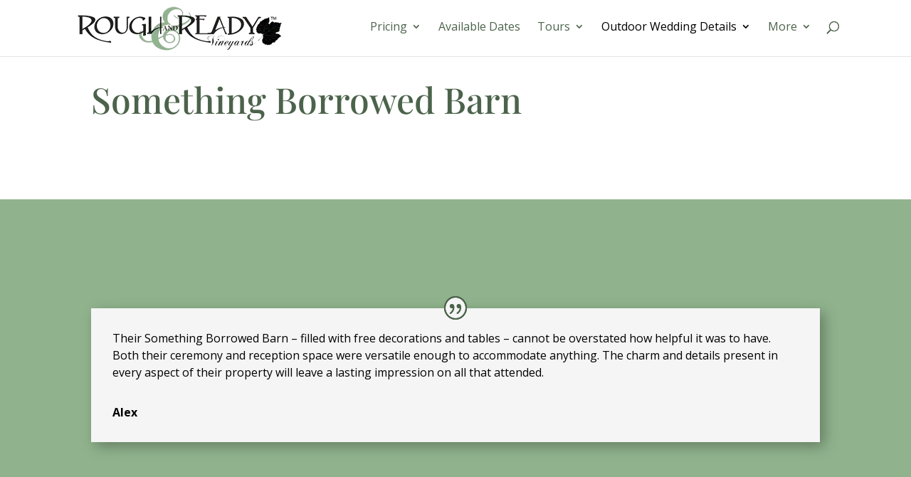

--- FILE ---
content_type: text/html; charset=utf-8
request_url: https://www.google.com/recaptcha/api2/anchor?ar=1&k=6LdXXNAUAAAAAM_w3glzpoNhMIsPziRnGLMRdjAo&co=aHR0cHM6Ly9yb3VnaGFuZHJlYWR5dmluZXlhcmRzLmNvbTo0NDM.&hl=en&v=PoyoqOPhxBO7pBk68S4YbpHZ&size=invisible&anchor-ms=20000&execute-ms=30000&cb=t3sd8t2rmcl
body_size: 48608
content:
<!DOCTYPE HTML><html dir="ltr" lang="en"><head><meta http-equiv="Content-Type" content="text/html; charset=UTF-8">
<meta http-equiv="X-UA-Compatible" content="IE=edge">
<title>reCAPTCHA</title>
<style type="text/css">
/* cyrillic-ext */
@font-face {
  font-family: 'Roboto';
  font-style: normal;
  font-weight: 400;
  font-stretch: 100%;
  src: url(//fonts.gstatic.com/s/roboto/v48/KFO7CnqEu92Fr1ME7kSn66aGLdTylUAMa3GUBHMdazTgWw.woff2) format('woff2');
  unicode-range: U+0460-052F, U+1C80-1C8A, U+20B4, U+2DE0-2DFF, U+A640-A69F, U+FE2E-FE2F;
}
/* cyrillic */
@font-face {
  font-family: 'Roboto';
  font-style: normal;
  font-weight: 400;
  font-stretch: 100%;
  src: url(//fonts.gstatic.com/s/roboto/v48/KFO7CnqEu92Fr1ME7kSn66aGLdTylUAMa3iUBHMdazTgWw.woff2) format('woff2');
  unicode-range: U+0301, U+0400-045F, U+0490-0491, U+04B0-04B1, U+2116;
}
/* greek-ext */
@font-face {
  font-family: 'Roboto';
  font-style: normal;
  font-weight: 400;
  font-stretch: 100%;
  src: url(//fonts.gstatic.com/s/roboto/v48/KFO7CnqEu92Fr1ME7kSn66aGLdTylUAMa3CUBHMdazTgWw.woff2) format('woff2');
  unicode-range: U+1F00-1FFF;
}
/* greek */
@font-face {
  font-family: 'Roboto';
  font-style: normal;
  font-weight: 400;
  font-stretch: 100%;
  src: url(//fonts.gstatic.com/s/roboto/v48/KFO7CnqEu92Fr1ME7kSn66aGLdTylUAMa3-UBHMdazTgWw.woff2) format('woff2');
  unicode-range: U+0370-0377, U+037A-037F, U+0384-038A, U+038C, U+038E-03A1, U+03A3-03FF;
}
/* math */
@font-face {
  font-family: 'Roboto';
  font-style: normal;
  font-weight: 400;
  font-stretch: 100%;
  src: url(//fonts.gstatic.com/s/roboto/v48/KFO7CnqEu92Fr1ME7kSn66aGLdTylUAMawCUBHMdazTgWw.woff2) format('woff2');
  unicode-range: U+0302-0303, U+0305, U+0307-0308, U+0310, U+0312, U+0315, U+031A, U+0326-0327, U+032C, U+032F-0330, U+0332-0333, U+0338, U+033A, U+0346, U+034D, U+0391-03A1, U+03A3-03A9, U+03B1-03C9, U+03D1, U+03D5-03D6, U+03F0-03F1, U+03F4-03F5, U+2016-2017, U+2034-2038, U+203C, U+2040, U+2043, U+2047, U+2050, U+2057, U+205F, U+2070-2071, U+2074-208E, U+2090-209C, U+20D0-20DC, U+20E1, U+20E5-20EF, U+2100-2112, U+2114-2115, U+2117-2121, U+2123-214F, U+2190, U+2192, U+2194-21AE, U+21B0-21E5, U+21F1-21F2, U+21F4-2211, U+2213-2214, U+2216-22FF, U+2308-230B, U+2310, U+2319, U+231C-2321, U+2336-237A, U+237C, U+2395, U+239B-23B7, U+23D0, U+23DC-23E1, U+2474-2475, U+25AF, U+25B3, U+25B7, U+25BD, U+25C1, U+25CA, U+25CC, U+25FB, U+266D-266F, U+27C0-27FF, U+2900-2AFF, U+2B0E-2B11, U+2B30-2B4C, U+2BFE, U+3030, U+FF5B, U+FF5D, U+1D400-1D7FF, U+1EE00-1EEFF;
}
/* symbols */
@font-face {
  font-family: 'Roboto';
  font-style: normal;
  font-weight: 400;
  font-stretch: 100%;
  src: url(//fonts.gstatic.com/s/roboto/v48/KFO7CnqEu92Fr1ME7kSn66aGLdTylUAMaxKUBHMdazTgWw.woff2) format('woff2');
  unicode-range: U+0001-000C, U+000E-001F, U+007F-009F, U+20DD-20E0, U+20E2-20E4, U+2150-218F, U+2190, U+2192, U+2194-2199, U+21AF, U+21E6-21F0, U+21F3, U+2218-2219, U+2299, U+22C4-22C6, U+2300-243F, U+2440-244A, U+2460-24FF, U+25A0-27BF, U+2800-28FF, U+2921-2922, U+2981, U+29BF, U+29EB, U+2B00-2BFF, U+4DC0-4DFF, U+FFF9-FFFB, U+10140-1018E, U+10190-1019C, U+101A0, U+101D0-101FD, U+102E0-102FB, U+10E60-10E7E, U+1D2C0-1D2D3, U+1D2E0-1D37F, U+1F000-1F0FF, U+1F100-1F1AD, U+1F1E6-1F1FF, U+1F30D-1F30F, U+1F315, U+1F31C, U+1F31E, U+1F320-1F32C, U+1F336, U+1F378, U+1F37D, U+1F382, U+1F393-1F39F, U+1F3A7-1F3A8, U+1F3AC-1F3AF, U+1F3C2, U+1F3C4-1F3C6, U+1F3CA-1F3CE, U+1F3D4-1F3E0, U+1F3ED, U+1F3F1-1F3F3, U+1F3F5-1F3F7, U+1F408, U+1F415, U+1F41F, U+1F426, U+1F43F, U+1F441-1F442, U+1F444, U+1F446-1F449, U+1F44C-1F44E, U+1F453, U+1F46A, U+1F47D, U+1F4A3, U+1F4B0, U+1F4B3, U+1F4B9, U+1F4BB, U+1F4BF, U+1F4C8-1F4CB, U+1F4D6, U+1F4DA, U+1F4DF, U+1F4E3-1F4E6, U+1F4EA-1F4ED, U+1F4F7, U+1F4F9-1F4FB, U+1F4FD-1F4FE, U+1F503, U+1F507-1F50B, U+1F50D, U+1F512-1F513, U+1F53E-1F54A, U+1F54F-1F5FA, U+1F610, U+1F650-1F67F, U+1F687, U+1F68D, U+1F691, U+1F694, U+1F698, U+1F6AD, U+1F6B2, U+1F6B9-1F6BA, U+1F6BC, U+1F6C6-1F6CF, U+1F6D3-1F6D7, U+1F6E0-1F6EA, U+1F6F0-1F6F3, U+1F6F7-1F6FC, U+1F700-1F7FF, U+1F800-1F80B, U+1F810-1F847, U+1F850-1F859, U+1F860-1F887, U+1F890-1F8AD, U+1F8B0-1F8BB, U+1F8C0-1F8C1, U+1F900-1F90B, U+1F93B, U+1F946, U+1F984, U+1F996, U+1F9E9, U+1FA00-1FA6F, U+1FA70-1FA7C, U+1FA80-1FA89, U+1FA8F-1FAC6, U+1FACE-1FADC, U+1FADF-1FAE9, U+1FAF0-1FAF8, U+1FB00-1FBFF;
}
/* vietnamese */
@font-face {
  font-family: 'Roboto';
  font-style: normal;
  font-weight: 400;
  font-stretch: 100%;
  src: url(//fonts.gstatic.com/s/roboto/v48/KFO7CnqEu92Fr1ME7kSn66aGLdTylUAMa3OUBHMdazTgWw.woff2) format('woff2');
  unicode-range: U+0102-0103, U+0110-0111, U+0128-0129, U+0168-0169, U+01A0-01A1, U+01AF-01B0, U+0300-0301, U+0303-0304, U+0308-0309, U+0323, U+0329, U+1EA0-1EF9, U+20AB;
}
/* latin-ext */
@font-face {
  font-family: 'Roboto';
  font-style: normal;
  font-weight: 400;
  font-stretch: 100%;
  src: url(//fonts.gstatic.com/s/roboto/v48/KFO7CnqEu92Fr1ME7kSn66aGLdTylUAMa3KUBHMdazTgWw.woff2) format('woff2');
  unicode-range: U+0100-02BA, U+02BD-02C5, U+02C7-02CC, U+02CE-02D7, U+02DD-02FF, U+0304, U+0308, U+0329, U+1D00-1DBF, U+1E00-1E9F, U+1EF2-1EFF, U+2020, U+20A0-20AB, U+20AD-20C0, U+2113, U+2C60-2C7F, U+A720-A7FF;
}
/* latin */
@font-face {
  font-family: 'Roboto';
  font-style: normal;
  font-weight: 400;
  font-stretch: 100%;
  src: url(//fonts.gstatic.com/s/roboto/v48/KFO7CnqEu92Fr1ME7kSn66aGLdTylUAMa3yUBHMdazQ.woff2) format('woff2');
  unicode-range: U+0000-00FF, U+0131, U+0152-0153, U+02BB-02BC, U+02C6, U+02DA, U+02DC, U+0304, U+0308, U+0329, U+2000-206F, U+20AC, U+2122, U+2191, U+2193, U+2212, U+2215, U+FEFF, U+FFFD;
}
/* cyrillic-ext */
@font-face {
  font-family: 'Roboto';
  font-style: normal;
  font-weight: 500;
  font-stretch: 100%;
  src: url(//fonts.gstatic.com/s/roboto/v48/KFO7CnqEu92Fr1ME7kSn66aGLdTylUAMa3GUBHMdazTgWw.woff2) format('woff2');
  unicode-range: U+0460-052F, U+1C80-1C8A, U+20B4, U+2DE0-2DFF, U+A640-A69F, U+FE2E-FE2F;
}
/* cyrillic */
@font-face {
  font-family: 'Roboto';
  font-style: normal;
  font-weight: 500;
  font-stretch: 100%;
  src: url(//fonts.gstatic.com/s/roboto/v48/KFO7CnqEu92Fr1ME7kSn66aGLdTylUAMa3iUBHMdazTgWw.woff2) format('woff2');
  unicode-range: U+0301, U+0400-045F, U+0490-0491, U+04B0-04B1, U+2116;
}
/* greek-ext */
@font-face {
  font-family: 'Roboto';
  font-style: normal;
  font-weight: 500;
  font-stretch: 100%;
  src: url(//fonts.gstatic.com/s/roboto/v48/KFO7CnqEu92Fr1ME7kSn66aGLdTylUAMa3CUBHMdazTgWw.woff2) format('woff2');
  unicode-range: U+1F00-1FFF;
}
/* greek */
@font-face {
  font-family: 'Roboto';
  font-style: normal;
  font-weight: 500;
  font-stretch: 100%;
  src: url(//fonts.gstatic.com/s/roboto/v48/KFO7CnqEu92Fr1ME7kSn66aGLdTylUAMa3-UBHMdazTgWw.woff2) format('woff2');
  unicode-range: U+0370-0377, U+037A-037F, U+0384-038A, U+038C, U+038E-03A1, U+03A3-03FF;
}
/* math */
@font-face {
  font-family: 'Roboto';
  font-style: normal;
  font-weight: 500;
  font-stretch: 100%;
  src: url(//fonts.gstatic.com/s/roboto/v48/KFO7CnqEu92Fr1ME7kSn66aGLdTylUAMawCUBHMdazTgWw.woff2) format('woff2');
  unicode-range: U+0302-0303, U+0305, U+0307-0308, U+0310, U+0312, U+0315, U+031A, U+0326-0327, U+032C, U+032F-0330, U+0332-0333, U+0338, U+033A, U+0346, U+034D, U+0391-03A1, U+03A3-03A9, U+03B1-03C9, U+03D1, U+03D5-03D6, U+03F0-03F1, U+03F4-03F5, U+2016-2017, U+2034-2038, U+203C, U+2040, U+2043, U+2047, U+2050, U+2057, U+205F, U+2070-2071, U+2074-208E, U+2090-209C, U+20D0-20DC, U+20E1, U+20E5-20EF, U+2100-2112, U+2114-2115, U+2117-2121, U+2123-214F, U+2190, U+2192, U+2194-21AE, U+21B0-21E5, U+21F1-21F2, U+21F4-2211, U+2213-2214, U+2216-22FF, U+2308-230B, U+2310, U+2319, U+231C-2321, U+2336-237A, U+237C, U+2395, U+239B-23B7, U+23D0, U+23DC-23E1, U+2474-2475, U+25AF, U+25B3, U+25B7, U+25BD, U+25C1, U+25CA, U+25CC, U+25FB, U+266D-266F, U+27C0-27FF, U+2900-2AFF, U+2B0E-2B11, U+2B30-2B4C, U+2BFE, U+3030, U+FF5B, U+FF5D, U+1D400-1D7FF, U+1EE00-1EEFF;
}
/* symbols */
@font-face {
  font-family: 'Roboto';
  font-style: normal;
  font-weight: 500;
  font-stretch: 100%;
  src: url(//fonts.gstatic.com/s/roboto/v48/KFO7CnqEu92Fr1ME7kSn66aGLdTylUAMaxKUBHMdazTgWw.woff2) format('woff2');
  unicode-range: U+0001-000C, U+000E-001F, U+007F-009F, U+20DD-20E0, U+20E2-20E4, U+2150-218F, U+2190, U+2192, U+2194-2199, U+21AF, U+21E6-21F0, U+21F3, U+2218-2219, U+2299, U+22C4-22C6, U+2300-243F, U+2440-244A, U+2460-24FF, U+25A0-27BF, U+2800-28FF, U+2921-2922, U+2981, U+29BF, U+29EB, U+2B00-2BFF, U+4DC0-4DFF, U+FFF9-FFFB, U+10140-1018E, U+10190-1019C, U+101A0, U+101D0-101FD, U+102E0-102FB, U+10E60-10E7E, U+1D2C0-1D2D3, U+1D2E0-1D37F, U+1F000-1F0FF, U+1F100-1F1AD, U+1F1E6-1F1FF, U+1F30D-1F30F, U+1F315, U+1F31C, U+1F31E, U+1F320-1F32C, U+1F336, U+1F378, U+1F37D, U+1F382, U+1F393-1F39F, U+1F3A7-1F3A8, U+1F3AC-1F3AF, U+1F3C2, U+1F3C4-1F3C6, U+1F3CA-1F3CE, U+1F3D4-1F3E0, U+1F3ED, U+1F3F1-1F3F3, U+1F3F5-1F3F7, U+1F408, U+1F415, U+1F41F, U+1F426, U+1F43F, U+1F441-1F442, U+1F444, U+1F446-1F449, U+1F44C-1F44E, U+1F453, U+1F46A, U+1F47D, U+1F4A3, U+1F4B0, U+1F4B3, U+1F4B9, U+1F4BB, U+1F4BF, U+1F4C8-1F4CB, U+1F4D6, U+1F4DA, U+1F4DF, U+1F4E3-1F4E6, U+1F4EA-1F4ED, U+1F4F7, U+1F4F9-1F4FB, U+1F4FD-1F4FE, U+1F503, U+1F507-1F50B, U+1F50D, U+1F512-1F513, U+1F53E-1F54A, U+1F54F-1F5FA, U+1F610, U+1F650-1F67F, U+1F687, U+1F68D, U+1F691, U+1F694, U+1F698, U+1F6AD, U+1F6B2, U+1F6B9-1F6BA, U+1F6BC, U+1F6C6-1F6CF, U+1F6D3-1F6D7, U+1F6E0-1F6EA, U+1F6F0-1F6F3, U+1F6F7-1F6FC, U+1F700-1F7FF, U+1F800-1F80B, U+1F810-1F847, U+1F850-1F859, U+1F860-1F887, U+1F890-1F8AD, U+1F8B0-1F8BB, U+1F8C0-1F8C1, U+1F900-1F90B, U+1F93B, U+1F946, U+1F984, U+1F996, U+1F9E9, U+1FA00-1FA6F, U+1FA70-1FA7C, U+1FA80-1FA89, U+1FA8F-1FAC6, U+1FACE-1FADC, U+1FADF-1FAE9, U+1FAF0-1FAF8, U+1FB00-1FBFF;
}
/* vietnamese */
@font-face {
  font-family: 'Roboto';
  font-style: normal;
  font-weight: 500;
  font-stretch: 100%;
  src: url(//fonts.gstatic.com/s/roboto/v48/KFO7CnqEu92Fr1ME7kSn66aGLdTylUAMa3OUBHMdazTgWw.woff2) format('woff2');
  unicode-range: U+0102-0103, U+0110-0111, U+0128-0129, U+0168-0169, U+01A0-01A1, U+01AF-01B0, U+0300-0301, U+0303-0304, U+0308-0309, U+0323, U+0329, U+1EA0-1EF9, U+20AB;
}
/* latin-ext */
@font-face {
  font-family: 'Roboto';
  font-style: normal;
  font-weight: 500;
  font-stretch: 100%;
  src: url(//fonts.gstatic.com/s/roboto/v48/KFO7CnqEu92Fr1ME7kSn66aGLdTylUAMa3KUBHMdazTgWw.woff2) format('woff2');
  unicode-range: U+0100-02BA, U+02BD-02C5, U+02C7-02CC, U+02CE-02D7, U+02DD-02FF, U+0304, U+0308, U+0329, U+1D00-1DBF, U+1E00-1E9F, U+1EF2-1EFF, U+2020, U+20A0-20AB, U+20AD-20C0, U+2113, U+2C60-2C7F, U+A720-A7FF;
}
/* latin */
@font-face {
  font-family: 'Roboto';
  font-style: normal;
  font-weight: 500;
  font-stretch: 100%;
  src: url(//fonts.gstatic.com/s/roboto/v48/KFO7CnqEu92Fr1ME7kSn66aGLdTylUAMa3yUBHMdazQ.woff2) format('woff2');
  unicode-range: U+0000-00FF, U+0131, U+0152-0153, U+02BB-02BC, U+02C6, U+02DA, U+02DC, U+0304, U+0308, U+0329, U+2000-206F, U+20AC, U+2122, U+2191, U+2193, U+2212, U+2215, U+FEFF, U+FFFD;
}
/* cyrillic-ext */
@font-face {
  font-family: 'Roboto';
  font-style: normal;
  font-weight: 900;
  font-stretch: 100%;
  src: url(//fonts.gstatic.com/s/roboto/v48/KFO7CnqEu92Fr1ME7kSn66aGLdTylUAMa3GUBHMdazTgWw.woff2) format('woff2');
  unicode-range: U+0460-052F, U+1C80-1C8A, U+20B4, U+2DE0-2DFF, U+A640-A69F, U+FE2E-FE2F;
}
/* cyrillic */
@font-face {
  font-family: 'Roboto';
  font-style: normal;
  font-weight: 900;
  font-stretch: 100%;
  src: url(//fonts.gstatic.com/s/roboto/v48/KFO7CnqEu92Fr1ME7kSn66aGLdTylUAMa3iUBHMdazTgWw.woff2) format('woff2');
  unicode-range: U+0301, U+0400-045F, U+0490-0491, U+04B0-04B1, U+2116;
}
/* greek-ext */
@font-face {
  font-family: 'Roboto';
  font-style: normal;
  font-weight: 900;
  font-stretch: 100%;
  src: url(//fonts.gstatic.com/s/roboto/v48/KFO7CnqEu92Fr1ME7kSn66aGLdTylUAMa3CUBHMdazTgWw.woff2) format('woff2');
  unicode-range: U+1F00-1FFF;
}
/* greek */
@font-face {
  font-family: 'Roboto';
  font-style: normal;
  font-weight: 900;
  font-stretch: 100%;
  src: url(//fonts.gstatic.com/s/roboto/v48/KFO7CnqEu92Fr1ME7kSn66aGLdTylUAMa3-UBHMdazTgWw.woff2) format('woff2');
  unicode-range: U+0370-0377, U+037A-037F, U+0384-038A, U+038C, U+038E-03A1, U+03A3-03FF;
}
/* math */
@font-face {
  font-family: 'Roboto';
  font-style: normal;
  font-weight: 900;
  font-stretch: 100%;
  src: url(//fonts.gstatic.com/s/roboto/v48/KFO7CnqEu92Fr1ME7kSn66aGLdTylUAMawCUBHMdazTgWw.woff2) format('woff2');
  unicode-range: U+0302-0303, U+0305, U+0307-0308, U+0310, U+0312, U+0315, U+031A, U+0326-0327, U+032C, U+032F-0330, U+0332-0333, U+0338, U+033A, U+0346, U+034D, U+0391-03A1, U+03A3-03A9, U+03B1-03C9, U+03D1, U+03D5-03D6, U+03F0-03F1, U+03F4-03F5, U+2016-2017, U+2034-2038, U+203C, U+2040, U+2043, U+2047, U+2050, U+2057, U+205F, U+2070-2071, U+2074-208E, U+2090-209C, U+20D0-20DC, U+20E1, U+20E5-20EF, U+2100-2112, U+2114-2115, U+2117-2121, U+2123-214F, U+2190, U+2192, U+2194-21AE, U+21B0-21E5, U+21F1-21F2, U+21F4-2211, U+2213-2214, U+2216-22FF, U+2308-230B, U+2310, U+2319, U+231C-2321, U+2336-237A, U+237C, U+2395, U+239B-23B7, U+23D0, U+23DC-23E1, U+2474-2475, U+25AF, U+25B3, U+25B7, U+25BD, U+25C1, U+25CA, U+25CC, U+25FB, U+266D-266F, U+27C0-27FF, U+2900-2AFF, U+2B0E-2B11, U+2B30-2B4C, U+2BFE, U+3030, U+FF5B, U+FF5D, U+1D400-1D7FF, U+1EE00-1EEFF;
}
/* symbols */
@font-face {
  font-family: 'Roboto';
  font-style: normal;
  font-weight: 900;
  font-stretch: 100%;
  src: url(//fonts.gstatic.com/s/roboto/v48/KFO7CnqEu92Fr1ME7kSn66aGLdTylUAMaxKUBHMdazTgWw.woff2) format('woff2');
  unicode-range: U+0001-000C, U+000E-001F, U+007F-009F, U+20DD-20E0, U+20E2-20E4, U+2150-218F, U+2190, U+2192, U+2194-2199, U+21AF, U+21E6-21F0, U+21F3, U+2218-2219, U+2299, U+22C4-22C6, U+2300-243F, U+2440-244A, U+2460-24FF, U+25A0-27BF, U+2800-28FF, U+2921-2922, U+2981, U+29BF, U+29EB, U+2B00-2BFF, U+4DC0-4DFF, U+FFF9-FFFB, U+10140-1018E, U+10190-1019C, U+101A0, U+101D0-101FD, U+102E0-102FB, U+10E60-10E7E, U+1D2C0-1D2D3, U+1D2E0-1D37F, U+1F000-1F0FF, U+1F100-1F1AD, U+1F1E6-1F1FF, U+1F30D-1F30F, U+1F315, U+1F31C, U+1F31E, U+1F320-1F32C, U+1F336, U+1F378, U+1F37D, U+1F382, U+1F393-1F39F, U+1F3A7-1F3A8, U+1F3AC-1F3AF, U+1F3C2, U+1F3C4-1F3C6, U+1F3CA-1F3CE, U+1F3D4-1F3E0, U+1F3ED, U+1F3F1-1F3F3, U+1F3F5-1F3F7, U+1F408, U+1F415, U+1F41F, U+1F426, U+1F43F, U+1F441-1F442, U+1F444, U+1F446-1F449, U+1F44C-1F44E, U+1F453, U+1F46A, U+1F47D, U+1F4A3, U+1F4B0, U+1F4B3, U+1F4B9, U+1F4BB, U+1F4BF, U+1F4C8-1F4CB, U+1F4D6, U+1F4DA, U+1F4DF, U+1F4E3-1F4E6, U+1F4EA-1F4ED, U+1F4F7, U+1F4F9-1F4FB, U+1F4FD-1F4FE, U+1F503, U+1F507-1F50B, U+1F50D, U+1F512-1F513, U+1F53E-1F54A, U+1F54F-1F5FA, U+1F610, U+1F650-1F67F, U+1F687, U+1F68D, U+1F691, U+1F694, U+1F698, U+1F6AD, U+1F6B2, U+1F6B9-1F6BA, U+1F6BC, U+1F6C6-1F6CF, U+1F6D3-1F6D7, U+1F6E0-1F6EA, U+1F6F0-1F6F3, U+1F6F7-1F6FC, U+1F700-1F7FF, U+1F800-1F80B, U+1F810-1F847, U+1F850-1F859, U+1F860-1F887, U+1F890-1F8AD, U+1F8B0-1F8BB, U+1F8C0-1F8C1, U+1F900-1F90B, U+1F93B, U+1F946, U+1F984, U+1F996, U+1F9E9, U+1FA00-1FA6F, U+1FA70-1FA7C, U+1FA80-1FA89, U+1FA8F-1FAC6, U+1FACE-1FADC, U+1FADF-1FAE9, U+1FAF0-1FAF8, U+1FB00-1FBFF;
}
/* vietnamese */
@font-face {
  font-family: 'Roboto';
  font-style: normal;
  font-weight: 900;
  font-stretch: 100%;
  src: url(//fonts.gstatic.com/s/roboto/v48/KFO7CnqEu92Fr1ME7kSn66aGLdTylUAMa3OUBHMdazTgWw.woff2) format('woff2');
  unicode-range: U+0102-0103, U+0110-0111, U+0128-0129, U+0168-0169, U+01A0-01A1, U+01AF-01B0, U+0300-0301, U+0303-0304, U+0308-0309, U+0323, U+0329, U+1EA0-1EF9, U+20AB;
}
/* latin-ext */
@font-face {
  font-family: 'Roboto';
  font-style: normal;
  font-weight: 900;
  font-stretch: 100%;
  src: url(//fonts.gstatic.com/s/roboto/v48/KFO7CnqEu92Fr1ME7kSn66aGLdTylUAMa3KUBHMdazTgWw.woff2) format('woff2');
  unicode-range: U+0100-02BA, U+02BD-02C5, U+02C7-02CC, U+02CE-02D7, U+02DD-02FF, U+0304, U+0308, U+0329, U+1D00-1DBF, U+1E00-1E9F, U+1EF2-1EFF, U+2020, U+20A0-20AB, U+20AD-20C0, U+2113, U+2C60-2C7F, U+A720-A7FF;
}
/* latin */
@font-face {
  font-family: 'Roboto';
  font-style: normal;
  font-weight: 900;
  font-stretch: 100%;
  src: url(//fonts.gstatic.com/s/roboto/v48/KFO7CnqEu92Fr1ME7kSn66aGLdTylUAMa3yUBHMdazQ.woff2) format('woff2');
  unicode-range: U+0000-00FF, U+0131, U+0152-0153, U+02BB-02BC, U+02C6, U+02DA, U+02DC, U+0304, U+0308, U+0329, U+2000-206F, U+20AC, U+2122, U+2191, U+2193, U+2212, U+2215, U+FEFF, U+FFFD;
}

</style>
<link rel="stylesheet" type="text/css" href="https://www.gstatic.com/recaptcha/releases/PoyoqOPhxBO7pBk68S4YbpHZ/styles__ltr.css">
<script nonce="iRE_5TBjDk92uratD5s5sg" type="text/javascript">window['__recaptcha_api'] = 'https://www.google.com/recaptcha/api2/';</script>
<script type="text/javascript" src="https://www.gstatic.com/recaptcha/releases/PoyoqOPhxBO7pBk68S4YbpHZ/recaptcha__en.js" nonce="iRE_5TBjDk92uratD5s5sg">
      
    </script></head>
<body><div id="rc-anchor-alert" class="rc-anchor-alert"></div>
<input type="hidden" id="recaptcha-token" value="[base64]">
<script type="text/javascript" nonce="iRE_5TBjDk92uratD5s5sg">
      recaptcha.anchor.Main.init("[\x22ainput\x22,[\x22bgdata\x22,\x22\x22,\[base64]/[base64]/[base64]/ZyhXLGgpOnEoW04sMjEsbF0sVywwKSxoKSxmYWxzZSxmYWxzZSl9Y2F0Y2goayl7RygzNTgsVyk/[base64]/[base64]/[base64]/[base64]/[base64]/[base64]/[base64]/bmV3IEJbT10oRFswXSk6dz09Mj9uZXcgQltPXShEWzBdLERbMV0pOnc9PTM/bmV3IEJbT10oRFswXSxEWzFdLERbMl0pOnc9PTQ/[base64]/[base64]/[base64]/[base64]/[base64]\\u003d\x22,\[base64]\\u003d\x22,\[base64]/wpEQw4TDvMK5VcOqX3DCi8KieEo9PUDCvjhnSjfCtMKCRMOnwrwDw7Jfw4x9w6jCq8KNwq5Gw5vCuMKqw6x2w7HDvsOvwoU9NMOtEcO9d8OCBGZ4ABrClsOjE8Kqw5fDrsKOw6vCsG8Uwp3Cq2gyJkHCuU3Dik7CtMOUcA7ChsKuLRERw5/[base64]/w5MnwprCqsKJC2gZwrZSUBtrwr9mBMOewpdldMOKwoXClnl2wpXDlsO7w6kxRyN9N8O+RytrwpNEKsKEw6/Cl8KWw4AqwqrDmWNdwoVOwpVyVwoIDsOyFk/DhizCgsOHw6Alw4Fjw6xPYnpDGMKlLjLCgsK5Z8OTJ11dZh/DjnV9wofDkVNgFsKVw5BFwoRTw404wo1ad0tiHcO1csO3w5hwwp1Xw6rDpcKDAMKNwodnAAgARMKBwr1zKjYmZCM5wozDicOfK8KsNcOMACzChynCu8OeDcKBHV1xw73DpsOuS8OzwootPcKlGXDCuMOjw6fClWnCiAxFw6/Cr8O6w68qXkN2PcK0CQnCnCXCoEURwpvDt8O3w5jDjCzDpyBVDAVHTMKlwqstOsORw71RwpRTKcKPwp7DiMOvw5o+w4/CgQpFIgvCpcOCw7hBXcKtw5DDhMKDw7/Cogo/wrBMWiUYaGoCw75Owolnw5xiJsKlLcOMw7zDrWF9OcOHw6fDlcOnNmZHw53Ct3DDhlXDvTvCucKPdQV5JcOeasO9w5hPw4bCh2jChMOCw5vDi8O6w7s1UFVscMOPdQ3CtMOVBA4fw5cjwrLDpcO9w7fCkcOIwp/CohxTw4PCusKRwrZawpPDrAhGwo3CvMOvwpBzwokeN8K8NcOzw4XDlGprRQFXwqnCgsKdwp/CmArDkX/DggDDrVbChBDDrnklwoEnRCHCm8Ktw6rCscKKw4tIJDXCvsK0w7fCo0J5HMKgw7vCuhYHwrVcFlFxwocsYkLCgGIFw4I6GgNWwqvCo3YLwqxtGcK5XwvDo1rCg8KNw6TDqsK3esKFwqMIwonDrMK+wp9AB8OKw6PCmMKJE8Kaah3DmMKSJwrDm35+B8K7wq/CrcKTYsKnU8KwwqjDkl/DqxzDgxvCpCPDgMKGaBQlw7NAw4TDjsKZI1fDinHCoxUpw6zCicK8NsKXwqUxw5VGwqfChsO8WcOeOELCnsOFwo/ChR/[base64]/Dq8OwQBDDlsKAPwUWwotyVsOrw4bCmHvDmknCsnbDpsK2wrzDvsK4TsOBE0HDvWwRwpgJasKgwr4XwqhQDsO4JUHDlsKNQ8Oaw43DuMKOAGMAI8OiwqzDolcvwpLDjX3DmsOrGsOHSSjDrl/CphHCpsOPdSDDpCVowpVxXBlPKcKHwrg5PcKGwqLCuFPDly7DqMKBw4jCpRBzw7/[base64]/DsnJywowFw7ASwpNrwpMew5dNZMKfYMK4w5HDoMOMC8KtFB/DiCUkdMOVwoPDiMO5w4ZqQ8OoD8OiwoPDgsO7XUJ3wpbCq3fDsMORBsOowqPCmjjCmhlOTcOmOAlXEMOkw7Flw6sywrTCn8OQbCZBw6DCrjnDhsKWVAFQw5DCnBbCj8OVwpTDpXzCrDwFIGTDqA40NcKfwq/CqRPDgcOZMg3CnCZnAGFfUMKNYG3ClsOqwrhQwqoew4RDAsKJwpvDp8OCwrXDnHrCqn09PMKGMsOlA1/CoMOxXQoCRsOUV0x/ExTDiMO7wozDg1zDuMKww4FUw7UJwrgNwqg1YkfCrMOnF8KiFsO0AsKmaMK3wp0Lw6hkXRYvah0Xw7TDg2XDjExgwovChsOeVw4xEAnDu8K4PQFWIMKVFhfCkcKNITwFwplTwpPClMKZVGHCtm/[base64]/eX0VMsOSKgzCiMKqw7g8cTpfKSDCvcK4UcKuQcK9wrTDnMKjCw7DpTPDh0QewrDDusOmYT/DoS4tT1/DtRUBw6h1EcOGCB/DnB3DoMK+cGc6SArDiR0Ow6NCX3ckw4p5wokjMHvDicKjw67CjEwpNsKsKcKYFcKzWRw4L8KBCMKLwpYsw4jCgwdqD0zDqTY3dcK+CywiOhZ6Qk4ZM0nCnE3DqELDrCg/wr0iw7B9YsKqLg1ud8Kpw6XDlsOIw6/[base64]/w7LDjDwAE8Knw7zDj8OuLsOHwrpdw7fCpcOVw6zDqMOmwqzDvMOiEBUpaQYCwqFBAMK/HsKwcCJndjJ8w5zDu8OQwplbwprCpzJcwpsow77CmwvCiVJpw5TDjFPCi8O9AnFEcTjDosKWLcKnw7dmVMKDw7PCpDvDh8O0CsOfR2LDrjcuwr3Cgg3Cqz8gYcKYwpTDswrClMKrBcKfdHxFesOpw6Z1Cy/ChDzCqHRsCcOxEsOlw4nDqx3Ds8ONYGfDtCLDhnJlYsKBwrrDgzbCnxPDl1/Dq3nCj2jCkx0xXDvCpMO6XsKzwrnDgcOCUiAdwqDDtcOEwrMpChYVbMKXwpxndMOGw7t2wq3Cp8KpBkgkwrjCthRew6jDgmwewqYhwqB3YljCgMOJw47Ci8KICS/CoAXCpMKSIMOSwrFrQl/DqlHDoRUwP8O9w4tJS8KXLA/Cnl3DtkNOw7YSGTbDjcKjwpAvwqfDh2XDsmZXFQV9OMOPYTMZw45raMOew69Uw4BnEjhww7Iow6nCmsOAP8OBwrfCoQnDkRgAfnfCsMKoImtvw63CnwHCisKBwqIHagvDpsO5b2XCj8O3RSgtccOqVMO4w44VTVLDgcKhw6jDuy/Ds8O+WsOaN8K5VMOTIQwnEcOUw7fDk0UBwrs6PE/DmyzDuRDCjMOUA1c5w6nDgMKfwoPCqMOZw6YLwowzwpokw6Yww7oTw5nDk8KOw7RVwqNhd1HCq8O1w6IcwpIawqYdYMKzDMKnw6fCvMO3w4EAD2zDqsOhw7/Cp0/DlsKEwr7CicOJwoR8CcOAV8O1N8O5W8KPwqMybcKPTARYw7nDixkpw591w73DiizDscOLWsONNQDDtsKnw7TDoAhEwpAUNRIHw4EHGMKYBsOfwphKPg46wqF1JijCj2ZORcOXWTwaUMKZwpHCpDpyP8KQSMK/EcK4AgfCtGXDgcODwpHCosOtwoTDlcOEY8KZwo0oSMKfw5Atw6fCiSUMw5Row6nClyfDrCsKNMOKDsOqQix2wqUoTcKqMMO9WypxAnDDkA/DphHCgg3Dn8OtaMKSwrnCvxBwwqcnRMOZKSfDvMOWw7h1OAhzw79Ew44dZsKsw5UNInLDpws4wp90wosDUSUVw7/DiMOAe3/CsDvCisK9ecKzO8K6PgRPcsKkw4bDoMKEw49zc8Kfw7MQCzYAZATDscKUwrRHwoEudsKSw6YbL2VgPRvDiSlsw4rCsMKyw4HDgUUBw70iTAXCksKnD0huwpLDt8OQCntHMj/[base64]/CmMOmesO4C8Oyw5zCgcKZclLDlcKSw6XDkTAiwqtAw5rCncOkHMKvEMOaHxRGwrtuWcOFT20VwpzDrxzDqHpRwqlsHG7DlcKVHUhkHj/DlsOVwpMlG8OVw6HDgsOEw6rDtTE9RX3CqsKqwpPDj34ew5DDkMKywpF0wq7DvsKUw6XCtcK6Sm0pwqTCmQLDnRQ7w7jDmsOdw5VscMKjw6J6G8KswpUkC8KDwoHCi8KtT8O6GMKOw6jCg0DDgsKew7U2fsOsB8K/YMOkw5DCuMOZG8O9MBPDpDAKw4Zzw4TDn8OqPcOiPsOjBcOUElEVWgvCrzXChcKCHj9Bw6xyw57DilJ2bwLCqhNPecOYCsOgw5bDucOEwrbCqhbDkWfDlFVVw6rCqTHCpcOtwoPDkibDkcKQwrFjw5Rbw4grw6wSFyvCoRnDuSdnw5/[base64]/DiGDCh8Krw6tDwqFMw7vDn8KRwqAhSQTCisK5wow+wpFpwqHCqsOGw4XDnUpoeyZSw4NaEXYwWzHCuMKvwrZ3FlBLc2oywqDCkEXCs2LDmW7DuB/[base64]/[base64]/[base64]/FsOzworCmQB0G0wnSSHCs8KOwpZDw4x0wpYgdsKtLcK3w4zDhBfCiQohw7VQCUPDtMKIw69gckJ7DcKmwohSX8O+UlVnw6dBwrNRQX7CocKUw4fDqsOsFVwHw5vDn8KTw4/DpyrDpHrDgX7CscOLw4hdw6Mlw5/DjhfCnxcmwrErNnTDlsKyDT/DvsKoKz7CrcKXS8Kwb0/Dg8OxwrvDnk4bKcKnw5PCmwpqw4JTwr7Ckxcrwp5vTiNJLsO/w5dxwoMyw5kUUGp3w4ttwqkGVjwQNsOkw7PDkWdAw4lbbikLYFvDp8Kyw7F+ZcOAB8KrIcOALcK/wq/Clmkiw5nChMKmM8Kdw6poFcO1X158MVVuwopmwqNWFMOWJ37DlzEQbsOHwqrDlMOJw4AQGRjDu8OoVkBnOcKnwp3CmsK4wpnDs8OgwqDCosOvw7vCtA1mMMOow4oGVTpWw6nDtB7CvsOpw63Co8K4eMOWwozDr8K2woHDg119wot1LMOZw7Zhw7Fzw7rDtMKiDA/ClwnDgAxsw4cRCcKew4jDksK+JMK4w4rCtsOOwq1tHDDCk8KPwrPCncKOPEvCogB4wqLDjXUHw57Ci3PCm1JZfwdQX8OJNkplWhHDqGDCv8OLwqnCiMObAETCm1DDohwyTQ/CvcOTw7Frw5t0wphMwoN8QzPCjEXDsMOfeMOSJsOvNRQ8w53CjkoSw5/CjEnCp8KHYcK+ZwvCrMODwq3DqMKgw78jw6DDlcOEwpDCplJew6tuaGrCkMKkw4rCl8ODKFYZZH0+wrt6ecKRwrEfOsObwofCssOZwpbDpcKFw6Nlw4jDiMO/w6I2wpVdwqvCgxcXcsKhfFRTwqfDu8OrwpV1w4FHw5DCviMAbsKiCcO/NEM8KCt0Kiw8cArCszfCpBDCh8Kowp8qw5vDvMOsWyg3YzxRwrFcJ8KnwovDisO6w7xVJ8KRw5AAdsOPwpgsX8ORGlLCpMKFcm/CtMOUOGN/[base64]/DjMKZacKiw6vClsKFUELDr8KDZcOmccOYwo9PP8O1ex3Dk8KtIwfDrMOnwoTDs8OeKsKGw5bDll7ClMO1b8KiwrtxECLDncO9bMOjwqhzwqxmw7A8I8KOX0lcwo10w6coD8KkwoTDpV4GcMOSGSxLwrfDkMOfwppBw6U4w5E8wonDrsOwbcOAT8Ofwq4nwo/CtFTCpcKADmh7Y8OhNcKaDWF+Cz7Cp8OYasO/w71wH8ODwq1swrd6wppDXcKBwo/CvMO9wogMJ8KEZMOBdBXDmsKAwpbDnMKfwrfCrXFAWsKYwrzCti04w4/[base64]/[base64]/w5vDj0EWw58CYsKvfMOWScKHwpfDlsKoPB/Ch2VTwpIXwoolwoEAw6t2GcOgw5HCgBQ8MMOeXWTDksKPL3XDikZmWUHDsSzChBjDscKBwqFlwqtVEFPDtTsmwqvCgcKdwr50Q8KsSzzDkxHDuMKuw60wd8OVw6JOVMOEwrfCocKiw4nCrsK1w4d8w7ouf8OzwrsBwrHCpDpcW8O1w4/CmwdawpzDnMKGNQddw5Bfwr7CuMKcwrQQOMK1w64Swr/DpMODCsKbEcO7wpROM0fCr8Krwo1MBEjDsjTDsnoIw5TDshUpwqHChcKwLcODMGAEwqrDjMOwfWvCusO9EV/DuxbDtxDDhH4udsO0RsKvAMODwpR8wrM/w6HDmcORwqHDoi/Cr8Kzw6UMw5PDgQLDqlp3HS0OIjTCp8KvwoovPcOfwqMKwowRw55YesKxw4fDhMOxSzNofMO2wr93w6nCpwxqC8OtQkHCn8OyNcKuWsOHw5RXw4gSUsOEDsK6EMOFw5rDm8Khw4/CosOXKS7DkMOLwrYhw4jDoVdFwrdQwpLDoBMqwovCoGhbw5vDscKfFRk9PsKNw4d2HX/DhnvDvMK3wpQTwpbDpVnDjcK1wppUJA8RwqNYw63DnsKYAcO7wo7DlMOhw7llw5DDn8OSwrNKdMK6wpgSwpDCkhMVTg8iw7fCiHA5w5vCpcKCBMOuwrh/DMONUsOgwp0OwqfDmsOxwq3DkxjDkAXDtjHDmwHCh8KbYUnDqsOnw5RufAzDuz/CmEPDhjbDjl5bwqXCocOjL18Yw5Mvw5XDlMO9wo45EsK7QsKGw4YDw5hTcMKBw4vCrMOfw6VFRcOVQDXCujTDlMOGVUjCsBNFAsOTwrcDw5PDmsK/[base64]/[base64]/DhDnDkysjHsO3REXCmSvCncOPZcOVwoDDo3kjNsOSPsKBwoIAworDtGrDghw5w7XDnsOeU8OhQcOew5Z4w4ZQX8OwIgIrw7kCCC3DpsK1w7BWG8O4woPDnF0dEcOqwrXDncOKw7TDnlolV8KJAsKZwo4nM2wOw55ZwpjDu8Krwoo0fg/CoF7Dp8Kow4NFwrR3woDCoAsPJsObST1Ww6/[base64]/CrwvCicKNfsOzYcKww4rCgcO3aMKywrnDoMORwpRRUlcIwqXCtsOlw6hsSsOIdsKfwrV/ecOxwpVHw6TCtcOEYMOLw7jDhMOmD3LDphDDucKow4jCvcKqd3dyNsOwesOmwrE4wqgEEk8YLzFuwpDCjVPCt8KNfRbCjX/Cilc/ET/Cp3MfPcOBasOHNDrDqHjDvsKow7howr4NJCfCucKywpQsAmHCvQfDt2kmB8OUw53CiwhjwqTCtMOsEgM8w53DrMKmQF/DvjEuw6NNKMKEbsKtwpHDnnvDh8K/[base64]/DmMK/worCvcKaZ8KRw6gODnFmw6A7wpdeBk5iw784K8KLwroqIAzDvydec3jCjcKtw47DgsOww6BNMl3CngvCshvDsMOMISPCtADCuMK4w7tuwrLClsKscMKGwqcRGg1mwq/DrcKAZjJnOsOGUcOFPFDCtcKBwod4NMOHAXQqw5XCvMK2acOyw5nDnWXCj0EOajMmYnLDtcKewoXCkGoZccK/L8OVwqrDjsOLLMOsw6YYfcOqw6hlw55TwrvCv8O6EsO7wqnCm8KqMMOEw4vDtMOLw5jDr0bDvilmw5YQK8KPw4bCv8KOfcK1wp3Dq8OkP0UVw4nDicO5FcKCRcKMwrMtSMORGcKRwolhSMKWfB51woLCrMOvFCs2J8KbwpPCqwZrCm/CmMOWRMOUeFVRaFLCksKQGxdaeGcPKMKVZnHDusO4asKzOsOywq7CpsO/KA/[base64]/CocOmbMKww4jCoi1Lw71/NMO6w4NrE2vCqloZfsOJwo7DlcO3w5PCrCJNwp0hAwnDqAzDpC7DiMKVPjMyw7jDocOHw6rDvMOLwonCocKwGT/[base64]/[base64]/wopww4LCvGfCr3TChGkewrjDm2FVw6wNLnPCuA7Do8KiHsKYcW8iJMOMIcOZblXDqBrDusOVRg3Dm8O9worCmzAXXMOoScOHw44pJMO2w4vCgk43w6bCvMKdDnnDok/Cm8KNw5rCjSXDjGt/X8KqNn3DlX7DqcKJwoYEXsObdT1mGsKVw4fClnHDnMK+CMKHw7HCrMOew556dBrChnnDkh43w5tdwozDrsKhw4bCu8K2worDiwhtW8KJeEwJYUfDqSY1wpjDuHDDsE3CgMOnwpZHw689H8KpUsO/RMKiw5dnbxDDicO1wpFVWsO1Wh7Ct8KTwpLDsMO0UQvCtDQMQMKew7/ChX/ChXzCiBnCpMKFOcOOw5l8YsO8ahIGHsO3w7DDj8KqwrNEcnnDscOCw73DpGDDpU3DqHlnG8O+WsKFw5PCvMOww4PDrSHCpsK1fcKINh/Dg8KmwoN1UULDhw7DrsKlbhRtw59Sw7gLw7xPw7TCo8ONf8Oxw4jDp8OzUzIOwq8+w58tbcOSJFxrwo8JwrLCtcOUTQVYLsKSwqzCqcOewrfCjxAhWcOPBcKbbx8Ufl7Cq1oww4jDrcOgwpnCgsKqw7LDnMKSwpUMwpbDijoiwqM+OSFPYcKHw6HDhQTCpCrCq2tLw7/CgsOdKWnCoThPcFnCqmnChlYMwqVww47Dn8Kpw5PDs1/DuMKRw7zDsMOewoZMEcOWWsOnNhN8LmIobMKXw6wvwrVSwoUgw6IcwqtJw54ww6/DssOzHTNmwpBzJyjDpMKCXcKqw5nCqMKUE8OOOQHDohDCosK7ewTCssO+wp/CisOqMMO5W8KqN8KAEUfDgsK+YkxpwpdpasORw7EDwoPDgcKzHz5gwo86aMKeYsOnMTvDvm/DvsKMBMOZV8OpS8KASVx9w6swwo4Ew6xGZcKRw7fCrWHChsOTw5vCssKKw5zClsKOw4XCkMO5w73DqBBwXF9LaMKswroVfXrCrT/DpQrCv8K3EcOiw4k/ZcKjLsKITsKcTDhrDcO4MldeHTHCtwPCqxdFLMONw6rDm8K0w446En7DoEc0wrLDuBnChXh9woPDncKiPBbDnkPCgsOXBFTDuFrCncOuOsORasKBw6XDp8Kbwp00w7TCp8O2KCXCtTXCnGTCkX1sw7bDnwohE3cvIcOhfsKfw7fDl8KoJcOwwro2KsOEwr/[base64]/DllTCmUQAw4NaTsOGUUfDoCkEdidOGsK6wpzCmE1tw7/DpsK4w6LDoEsEC3Vpwr/[base64]/DosKIZsKwwprDn0HDvALCowgMw5HCsynDshrDqcOLW1g/[base64]/[base64]/DpmrDmwXCpjcHeEoMwpvCrRfDv8KuDDsaBSvDlMKMYQvDqj3DkjDCusKWw4vDsMKZC2TDkzMSwq07w5hUwq9uwoJSQMKBPFR2A3DDusKlw6hJw5siEsOCwrBsw5DDl1/CusKGdsKHw6fCv8K0OMKmw4nCj8OacsKLNcKIw7fCg8OKwrsPwoQkwqfDk2Mhw4jCghXDpsK8wr1QwpLCsMOCSnfCm8OFFSvDqSrCucOMPDfCiMOzw7nDm3YWwqhbw5FZY8KrL1l7fysGw5lXwrvCsisEU8OoScKJKMO9w5vDqsKKDCTCucKpfMKqF8Oqwrk/w4MuwqnCiMO2wqwMwojDssK4wp0BwqDDrlfCmDkvwosUwrAEw4jClyIHQ8KVw7PCqcOgWn5QS8K3wqkkwoPCrUJnwp/DvsOfw6XCkcOqwrzCjcKNOsKdwqdbw4Urwrp2w5fCoDAsw7XCjhvDvGzDoxNLScOnwo9Pw7wVEMOkwqLDncKEXRHCpyQiXzLCtMO9HsKjwprDiz7DjX0YVcKLw64nw54ING4fw7zDhMOUT8KHVMO1wqx7wq/Co0/[base64]/[base64]/DsmXDnMK+w7HCscOqwr3CgcOHwpYMQsObWAHClWfDmsOaw5pdGMKlfn3CoSfDosO/[base64]/DshHCmh/Cky4cwrPDg8KZw4Ycw7tlZG/CuMKlw7HDmsO5R8OeBsKFwo5Ww6U1cAHDisK7wrjCoBU+TF3CscOgbcKKw7towq/CvX5UEsOUHsK8Y0nDnEsMD2nDgXnDo8Obwr0/csO3eMO8w4F6NcKpDcOAw7/CkVfCgcKqw6oBJsOBEDksBsOOw7rDqcOtw6LDgFVSwrpNwqvCrV4HHhJ3w6bCtgLDogwILiRfLxh8w7nDiCV1ElwQacO7w5V9wr/DlsO2acK/wpd+FsKLF8K2UlFLw7/DgiLCqcK6w4fCoC7Dpk7DkShFIjtwbUoRCsKAwrBywqJ+B2MKw5zChQdEw6/[base64]/Dm8KKw7YOVcOuw47CuTjCrMOew4wTw4rDqsKwwqzCqMKsw4vCg8Kqw4dRw5TDusOhaEMjRMK2wp/DqMOow5JPEjk9woJkUR7CjxTDmMKLw47Ch8KVCMK+QC/Dsk0Bwqw9w6R+wo3CohDDiMOFPDjCox/CvcOjwrnCu0XDil3CtMKrwqkAa1PCliluw6tcw5djw7N6BsOrFCtSw7fCocKkw4PCs3/CrhrDpDrCu3jCokdaf8OmWHwWJsKMwrvDoi0hw53CnQnDrMKsM8KVKEfDtcK0w73DvQ/DvwUGw7DCsgATZ0dRwq96OcOfPcKRw4rCsmHCq2rCmMKPfMK+GyJ2chsUw4PDk8KBw4vDuBMdZyjDrzAeIMO/bhFVdzTDiWLDrX08wqQfw5c3asKOw6Vzw4cfw655LcKfe1cfIBXCoXLCpBozeRxkATLDosOpw6QLw4jClMOVw40sw7TCkcKxA1xhwpjCllfCoClZb8KLYsKiwrLCv8Kkw7XCmsO8VQnDpsO+XHbDvRphWGhIwotOwoQnw4/[base64]/ZcOCbcKWwqvCnMKZwoLCpHDClsOFc8KQCcKJwojDnkheVUgoaMK2csObIcK/woPDn8OKw59dwr1dw63CuiE5wrnCtlrDs1vClmTCkkQ5wqDDiMKmb8OHwo9Vdgh7wrrCiMO4NEjCnW9Awrwdw7AibMKeZ0oDTMK3aT/DiB8mw6oNwpXDoMKtcsKCZcOHwqV3w5fCg8KWYMKkdMKCTcKBFmknwrrCg8K4MgvCk2rDjsKjcXAtdxAaLw3CoMOsOsOjw7dUFsKfw6JOH3HCvBjDsC3Co1nDrsO3DT/DlMO8M8K5w78qZcKmCgPClsKpaxEDBcO/Hj5BwpduWMKRVxPDuMOMwrTChi1je8KBfRAswrsew5XCkcO+IMO+QcOJw4QHwpbDgsK1w6/Duzs5CsOtwqhiwpDDrxsIw7/DkDDCnsKDwpo2wr/DhQfCtRl9w4RoZMKww6jCg2PDmMK7wqrDm8Oyw5k3M8Ouwqc+TMK7fsOtasKbwq3CsQJUw6lwRFIpTUQkTy/Ds8OgNELDgsKuasOlw5bDmx7DssKTWhIrKcOkRQM7ZsOqFgnDsi8GG8K7w77CtsOrH1fDtkfDnsOcwozCpcKIZcKhw4DCv1zDoMKPw6dOwqcGKx/DuAETwphrwrVdfR10wrXDiMKJIcOFVE/Dv0E0wqXDqsOgw5jDvm1iw6zDncKPYsONUDZ+Nx/DpXlRa8Kuw7/ComsyChtlV1PDiG/[base64]/IBHDjHzCmzrCrMKRQkttwrxBw65dw5vDusOZUWktw5/Ch8KTwr3Dk8KdwpPDlsO6fkTChGUQDcOJwrTDrUUuwp1Rd23Csydqw4vDj8KLayTCnMKiesOYw6zDtxI2DsOHwqXCvgdHNMOkw6sKw4wRw6zDnA7DmjIqEMO/[base64]/w6rCvEhfA1/CnEQFDMKjw5g+wpHCtxt2wqTDuyTDnMOKw5DDg8OKw5TDr8OuwqAXcsO+fHzCmMOMQsOqJ8Kgw6Raw6vDmnh9wqPDi3Ytw7LDrCshTjTDihTCj8KHwqrCtsOXw4dOTyRuwrHDv8KmeMKqwoVcwr3CrsKww4nDlcKTa8Odwr/CkRoGw48HAwsnw5k9BcO1VD5fw5Muwr/[base64]/CoS7DgB7DlFjCtcO3w7Zwwoxvw6FBYD3ClcOnwp3DvMKvw7bCjXLDn8K/w7dVITQyw4U+w4ECFF/CqsO0wqoiw7lXbyXDicKKPMK1bHp6wrZRaxDDgsKhwojDsMKeYF7CtzzCi8OIUsKGJ8KJw6zCjsKADVgRwrTCp8KOUMOHHzfCvEfCvsOfwr8rDkXDuyrCkcOYw4fDmUoBbsOgw4MGw68swpMIOhVMPRslw4/DrAI8DMKFw7N6wot8wr3ClcK+w4jDrl0dwokHwrQfaWpbwr1DwpYyw7zDtwk9w5DChsODw4NYW8OKc8OswqFQwr3Cox/CrMO0w7jDocOnwpZWYsO4w4graMOGwo7DusKQwoRvR8KRwopBwonCmy3CnMKfwp5SQMKXJkhawr/DncKrOMKJPQVRYsK2w6FOccKmYsORw6cVCREXZsOZOcKXwpNYIMO3SsK2w6NWw4PCgjHDuMOZw5rCjVXDnsOUInLCi8K9FMKZOsO4w5vDjxhRdMK3wofDuMKgH8O0wqYmw5PCiA8pw4YdMcKNwovCj8Ksc8OWXiDCsUkVaRBDYwDChzDCp8KzZVQ/wp/[base64]/DtGtNeT3DiAdheMOac3HClwTDlmLCkMOvfcO4w53DnsOTZ8OqKF/CqsOrw6dgw7YUO8OewoHDhmbCrMOjNlIPwqQ4w67CiljCqHvCnD0Ow6BRGz/CssOAwr3DqsKKEMOPwrbCpQHDiBdbWCnCqj8rbWJewpHCjMOaK8Kxw7EMw6rDn0TCq8OcQRrCtsONwq3DgW0Bw61uwqHClGzDiMOxwowGwp8sDyDDuCnCjsOEwrU+w5/[base64]/[base64]/wqvCtA/Cg2rDqU3DgSDDrsKBW8KHwrY7wrFlfHJ1wqrCkEBAw6EfH1hhw4pZBMKKIlTCoFdVw7krZMKmIsKvwrs6w77DjcOzZMOaHMOFJ2kuw6DClMKIRlVeZMKtwq1ywo/Cvi7Dt13DscKHw4o+UAMrQU01wpR+w7onw45jw6xLP0MTO2bCrQAzwp5vwqkww5vChcO3w4HDsjbCnMKtEAHDqi/Dl8Kxw5Row400bzjCoMKVCgQqC2E9ByLDjh1Zw4/[base64]/[base64]/w7N3Cy9IDBJcwq3DpsOUw7jCnMKNw7fDh0bDhkdLH8OKwrBrVsKiakHCp0d8woLCtMOMwqDDnMOVwq/CkCfClB3DncKYwpltwoDDh8OpX1p0M8KIw67ClSjDpDfCmgLDr8KAPBxZK0MbHGxFw7lQw5lVwqLCpcKywodww7nDr0HCjkrDuDc4A8KVGR9NJ8KDCcKvwqPDvcKHb29nw7rCo8K7wrRBw43Dq8KiEm3CocKgMx7Dkjpkwqw6RMK1fRJCw7h/wpAFwrTDuDLChAVSw7nDoMKow7NDWcOBwpXDg8KZwr3DilrCriR3bz7CjcOdS14dwrpdwq98w7LDmgdECMKySGUGaGLCqMOPwpLDlWhSwrcKNhYEDhJHw7VOEywUw516w48kWzJBwoXDnMKBw5LCrMODwpcvMMODwqfChsK7ahPDknvCl8OIPcOgfMOPw7TDqcKJXx1/XUnDkX4gF8KkWcKPcWwNQmo2wppQwr3ChcKSWjs/PcKwwobDv8OKCsOUwpnDjMKNOVjDqmJnwowoAkwow6xow6DDvcKBLMK+Tg00c8KVwrYgYkNXfj/[base64]/CuMKTw5jCpXTCucOMJsO+CsOGMRPCgsKsQcKeGEBzwoNBw5/Dnn/Dn8O2wrJAwqAmRmtow4fDgcOrw73DssO8wprDtsKrw48+wqEQJcKmdsOnw4vCvMKBwqrDnMKlwrMtw4PCniILXTIzTsO3wqQuwpHCiijDs17Dq8OAwrPDkDbCu8OLwrkIw5/DgEPDgRE1w5p+MMKrLMKbUm/DiMKjwqAOB8OaSgsadcKawohOw43Ck2LDgcOJw58EIH0Nw4YIS0NswqZ6IcKgAF3CnMKPeUnDg8KkSsOpYz7CojrDtsOwwqPCvMOJFgZJw6ZnwrlTIFV4M8OsKsKqwpTDhsKnN1PCj8O+wr4Yw5xrw5Qfw4DCscK/[base64]/CpcO/YcObMMObb8KowrXDusKDWSRxw53CicOyB1TCisO/FcK9JcO2wrd/wqVQf8KWw63DmsOueMOWPCPCmGXCtsOGwp0zwqtSw79kw4fCjn7DvzXCgzvCjQnDrsOVc8O1w6PCqMOkwo3DosOYw7zDvW4hJcOKUl3DkiAOw7bCsltXw5t+E3DCujPCvn7CpMKTXcOMVsOCVsOdNhJRLC4zwqRWTcKuw5/ClSEdw7dfwpHDgsKOd8OGw5N1wq3CgBjClAFHElHDpGPCkBk8w5x1w655amvCucO8w47Cq8OJw6Inw43DkcOVw49XwrECbcO+BMOAFsOnQMKrw6TCusOmw6nDjMOXAFM4CAVRwr/DsMKIWlbDj2Q5E8OmFcOpw7rDqcKoIMOSRsKZwr7Do8KYwq/CgMONDQh6w4pqwoYwGMOMLcOJQsOTwp9tJMK4IEfCuwzDkcKjwrA5YmbCpRjDgcKGfMOie8OhDMOrw49xXcK0dwpnTgvDjjnDmsKtw44jGwPDuWBJdyV+cBoePMOTwqPCsMOxYMO6SEgTT0fCs8OlMcOwGsOewroHW8ORwoxiGcKmwqs2LDUMN283e2k8RMOVKVnCvW/CgxcMw4x/wpHCrMObE1F3w7RDf8KtwobCrcKfwrHCosOXw7LDtcOfNsO1wqsYwp/CtA7Dr8OQa8OKdcOkUx3Dt3oSw6NNaMKfwpzDnEAAwpUYe8OjFwjCp8K2w4tRwoHDn10mw57Dp25cw6/Cshk1wqhgwrpCOTDChMOYJMKyw4UqwpDDqMKAw7rDmDbDi8KTe8Ocw6jDpMKHBcKkwobClDTDnsOMDQTDgHZeJ8OkwojCi8O8HVZkwrlGwocfRWJ+f8KSwpPDjMOZw6/[base64]/[base64]/[base64]/[base64]/Cl8KkeTUBJiVCw5pYwrpZwrfChXLDs8KXwo4qO8KVworChRHClRbDusKoUxfDuzxTCyvDmsKlQigEfATDu8OGexdiecOcw7hJRMODw7TCj0nDinh5w7deHl0kw6ZMVznDgXDCtCDDisKWw7fCgANzIH7CiV8tw5TCscKAe2x2RE3Dtj8NccKqwrLCvUHCti/[base64]/CoUhvBMO6woLDiFzDiV7DisKFw5JrwpVOLXdgwoDDtcKww4PCr0FEwozCuMOIwrJiXBpyw6/DqUbCtiM2wrjDjQrDpGlvw5bDhF7ChW0hwpjCuRfDjcKvHsO/csOlwrHDhjTDp8OiIsKECWhLw6vCrDLCn8Oqw6nDqMKbXcKQwr/Dh1YZNcOGwpbCp8KHccOcwqLCnsOoH8KMwqx1w7JkMikSXMOdOsOrwpVTwq8QwoRGaVBNOkjDnBDDp8KFw440w48nwp/[base64]/CB0zwrbDssKNwqjDp8OZesORJcOawrbDrMOXc3d4wpxkwqVucHd7w4PCvSDCsjpPa8Odw4NQMHoJwqPCs8K9BjzDsVUMIjt4SMKjQcKJwqTDjcOKw6UeEcOVwqjDp8Oswo8YeGw+QcKrw6tvB8KvBjHCvlPDswMYdsOgwpzDg1AAZVEnwr/[base64]/w5DCvGDDsh5dwp4Lw6DCqcKyw7pvFHFYMsK2HsKJMMOSwrN0w4jCvMKVw503IgJEEcK3QCIHPVgcw4fDiDrCliJTKTQ5w5DDhRJfw7vCvkpBw7/CgjjDtMKNfMKxBEgmwpvCgsKiwo3ClMOnw7vCv8KywprDm8KYw4TDiErCl2IOw45JwofDj0HDkcKxLkoPaT80w6ATPis/wq9vfcK3FmILUyjCicK3w5jDksKIwrZAw6J0wqhRXmzClmPCjsKsDwx5wrp7Z8OqTMObwpQjZsKJwpoOw6ohMRxvwrc6w442YsOoIGLCrBHCuiNaw6TDpMKcwpjCicKHw6TDujzCmFjDtMKSZsKiw6XCmcK9HMK/w6fChAhjw7cyMMKUwo8NwrJpw5bCi8K8N8KPwo1qwpIcRSjDrsO/wqTDuzQ7wr3Dp8KWAcOQwrsdwobDlXzDrMO2w4PCo8KVCg/DhDvDs8Oqw5oiw6zDksK6wq5Cw70oF3PDhEjCnH/[base64]/Dq8KAwpxUw5PDp8K6BcO1wr/[base64]/Dk8K2K1fDvMKCQcKqdw7ClRtHw5dXwpbCiAgoG8OwFwUgwrcoRsKlw47DoW3CkXrDsgzCmMOuw4/DlsKTccObcF0gw61PdGJVQsK5Tn/CusKjKsKjw4ABNQzDvxh4ZHDDkcORw6gNbMK9fTZLw4UuwoEAwoR5w7LCjVjCn8KrHz8VRcO5K8OPV8KbZ0h4w6bDsR8TwpUYYwrDlcONwqE6fWl7w5p2wqXDncO1OcKCOHIvU0XDgMKCFMODRMO7XE9YM2rDo8KbdcOPw5XCjQ3DrmYCJGjDlWEYOF1tw7zDqSPCli/DvWTDmcO5wo3CisKwEMOtLcOmwoBTQHZbJsKkw5XCrcKWbcOmBX5RBMO3w5l+w5zDoj9Awq3Dk8OMwrgvw6VYw5fDrSDDrE/CpHLCi8KSa8KweD9iwqnDpUHDnBcKVGXCpjrCsMK/wqvDi8OuHGx+wqnCmsK/RW/DicO2w78RwoxuZ8K3csOKPcK3w5YNGsOewq8qw6XDhBhVCAg3U8Opw7RsCMO4fWQaZFYJQsKPVMKgw7MQw797woVJU8KhPsKeOMKxCB7CvnRBw5tHw5fCgcK4YjxyW8KmwoUnMwHDgErChn/DnTJuCCDDtgluUcKwC8OpQUnCvsKAwo3CkG3DrMOtw6ZGTy9dwr0pw73ChVJUwr/DgUQsIjHDoMKHcTFew50Gwpwow4nDnD85w7bCjcK/[base64]/w6TDtcKcc8OEw75Xw7I3wq7DknTDjcO1G8O0dH1WwrRrw50VVVscwrNxw5TCtzUSw4l9UsONwr3DjcOWwrZJe8O6aSAfwoM3e8Omw5DDhB7DmD5/CQtWwpkVwp7Dj8Kew6LDs8K7w6vDiMKrWsOpwq/DnEE4EsKaVMKlwqUtwpDDh8O+clrDs8OKNg/CrMOAZsOuFwICw6XCqibDkk3DkcKTw7HDiMO/Ul5+MMO/w6B4G2F6woHDjDwSYcOKw4LCkcK1X2HCrzZuZUHDgRjDnsKrwp/Drx3Cq8Ocw4zDrUnDkzfDgktwY8OMCj4cJXLCkRIeWi0EwpfCs8KnK1EzKCDCvMO9wqkRLRRAcA3CvMO9wpPDiMKwwofCtibDjcKSw6XClUdrwoDDpsOkwobDtcKJXmXCmMKVwrpwwrAtwonCg8Klw4x1w69QBAZAJ8K1Gi/[base64]/DoDEWXRfCkknDtsK6O8Orw7nDlBzCjkzDiS5Pw5jCm8KidF/DmB8AS07CmsOdWsO2A1nDmGLDjMOZQ8OzRcOgw4PCrUIKw5zCtcKHShI1wprDlh3DokN9woJlwpXDkVZePADCphnDmCQaNmDDt1LDiUnCmAjDlBcmEh5JAUPDkgwGKjkzwrl2NsOfHmkveW/DixJtwqddf8OEVcO9AkZwVcKdwq7Cvm8zfsKHU8KIXMOMw7Zkw4Z7w6jDnyQ+woQ4wobCox3Dv8OENiPDthozw4fDg8OEwoN/wqknw4c5TcKvw5EbwrXDrHHDnnoBTScmwrrDnMKsSsOOQsOoFcOiw57CuS/DsTTDncO0ZFMKA1PCo3cvBsKpOTZ2K8K/RsKyTkMoNCs+DMKewrwXwpxtw63DsMOvDcOXw4EOw6fCvUF8wqtAfsOhwpM/TUkLw6k0GcOOw6JVZ8KXwofDscKQw5UwwqEuwrZHX2EDG8OXwrFkJMKjwprDrcKuw69ZKsKxV0gDwo0RH8Kiw7/DtHQcwrTDkHpJwqM4wrfDvMOqw7rDs8K3w6/DugtdwqDDsWEJAH/CicO3w4ofDWVeDHTDjyPCpnBzwqJ7wqDDnVsfwpTCoR3Dun/ClcKwZBfDi1fDgxUnLhvCqsKmUU1Ow7fDs1XDmA7DnlBpw4HDicOawrPDmCF6w6g1e8OGMMOrw6LCh8OpdMK5R8OVwq/Dk8K+N8OUMsOmB8OKwqvCm8Kbw48qwqLDtwcbw51kwqMSw514wovDvjfCuS/DpsOPw6nCh21Pw7PDvcOAHzNEwrXCvTnCuhfDrj7Cr2VOwo0Rw4gHw6kcIyRoRiJ5PcKtJcOdwoEtw6bCrFIxJzovw7vCr8O+LsO8X0wKwobDqMKTw5vDusOOwoYqw5HDlMOuJ8Onw7nCpsO6WDIkw5/DlEnCmTjCq0zCuwnDqEzCgm02UGMew5JAwpzDrGlSwqnCu8KowqzDq8O8wpowwokjFsOJwqVFNXwrw75wFMOAwr5+w7cFBzouw60BPyXCg8OmJQh8wqbDog7CoMKFw4vCiMKswqjDq8KdHsKeB8Kcwrk+GDRELyrCmsKWSMO1d8KpN8KowqrDpAPCog/DjlFBZGkvO8KqZ3bDsADClw/DqcKfDcODN8O4wrMKdw7DsMOjw6bDlsKDAMKWw6ZUw5XDm3/CvB0BAHNkwoXDjcOaw6zDmMKewqw9w7k0E8KPO0bCvsK6wroCwqjCkmDCtlk5w4XCgnJdJsKbw5bCsE1jwoETIsKDw4xKLgNyfQVqd8K0b1E/XcO7wrQMUXlBw4pIwrHDosKkMcKpw4bDiETDk8OAI8O+w7M/[base64]/DhsK4Q2HDvG/CvcKRKMOVJV3DvcOjH8KYwoLDoDhRwq/Dp8OufMKSfcOrw7DCvwxzZxjDtyHCl05sw60KworDpsKMWcOSfcODw5oXF0h2w7LCscKCw4jDo8OjwoECbxFkXMKQGsK2wr1BVDRzwrcmw7rDnMOAw6BqwpDDrg9nwpPCpl04w63DosOvLXvDlcOWwr5Bw6PDmRDCqnnDscK9w6xQwo/Cqm/[base64]/[base64]\\u003d\\u003d\x22],null,[\x22conf\x22,null,\x226LdXXNAUAAAAAM_w3glzpoNhMIsPziRnGLMRdjAo\x22,0,null,null,null,0,[21,125,63,73,95,87,41,43,42,83,102,105,109,121],[1017145,826],0,null,null,null,null,0,null,0,null,700,1,null,0,\[base64]/76lBhnEnQkZiJDzAxnryhAZr/MRGQ\\u003d\\u003d\x22,0,0,null,null,1,null,0,1,null,null,null,0],\x22https://roughandreadyvineyards.com:443\x22,null,[3,1,1],null,null,null,1,3600,[\x22https://www.google.com/intl/en/policies/privacy/\x22,\x22https://www.google.com/intl/en/policies/terms/\x22],\x22e3M43o0Kl+JosaVhhIqQLbRf2kMHGIvvkDs1dC4NnNw\\u003d\x22,1,0,null,1,1769084683959,0,0,[54,27],null,[59,168],\x22RC-HDSjRbUXgyBlog\x22,null,null,null,null,null,\x220dAFcWeA6JbSGRes7qTCdUP7jGJsCXMXZEW6do6VPOk-XoYwzALbKz-0J_YmdHFAOMkQ3DdkFFCFy0uPevyz9wEW4q_92SJWtUlQ\x22,1769167483861]");
    </script></body></html>

--- FILE ---
content_type: text/css
request_url: https://roughandreadyvineyards.com/wp-content/et-cache/243700/et-core-unified-deferred-243700.min.css?ver=1767885961
body_size: 173
content:
.et_pb_section_0.et_pb_section{padding-top:10px}.et_pb_post_title_0 .et_pb_title_container h1.entry-title,.et_pb_post_title_0 .et_pb_title_container h2.entry-title,.et_pb_post_title_0 .et_pb_title_container h3.entry-title,.et_pb_post_title_0 .et_pb_title_container h4.entry-title,.et_pb_post_title_0 .et_pb_title_container h5.entry-title,.et_pb_post_title_0 .et_pb_title_container h6.entry-title{font-family:'Playfair Display',Georgia,"Times New Roman",serif;font-size:50px;color:#4c634b!important}.et_pb_text_0 h3{font-family:'Playfair Display',Georgia,"Times New Roman",serif;color:#4c634b!important}.et_pb_section_1.et_pb_section{padding-top:10%;padding-right:0px;padding-bottom:10%;padding-left:0px;background-color:#90b38d!important}.et_pb_row_1,body #page-container .et-db #et-boc .et-l .et_pb_row_1.et_pb_row,body.et_pb_pagebuilder_layout.single #page-container #et-boc .et-l .et_pb_row_1.et_pb_row,body.et_pb_pagebuilder_layout.single.et_full_width_page #page-container #et-boc .et-l .et_pb_row_1.et_pb_row{max-width:none}.et_pb_testimonial_0.et_pb_testimonial .et_pb_testimonial_content,.et_pb_testimonial_0.et_pb_testimonial .et_pb_testimonial_author{color:#000000!important}.et_pb_testimonial_0.et_pb_testimonial{background-color:#f5f5f5;background-color:#f5f5f5}.et_pb_testimonial_0{box-shadow:6px 6px 18px 0px rgba(0,0,0,0.3)}.et_pb_testimonial_0.et_pb_testimonial:before{color:#4C634B}.et_pb_row_1.et_pb_row{margin-left:auto!important;margin-right:auto!important}@media only screen and (max-width:980px){.et_pb_post_title_0 .et_pb_title_container h1.entry-title,.et_pb_post_title_0 .et_pb_title_container h2.entry-title,.et_pb_post_title_0 .et_pb_title_container h3.entry-title,.et_pb_post_title_0 .et_pb_title_container h4.entry-title,.et_pb_post_title_0 .et_pb_title_container h5.entry-title,.et_pb_post_title_0 .et_pb_title_container h6.entry-title{font-size:42px}}@media only screen and (max-width:767px){.et_pb_post_title_0 .et_pb_title_container h1.entry-title,.et_pb_post_title_0 .et_pb_title_container h2.entry-title,.et_pb_post_title_0 .et_pb_title_container h3.entry-title,.et_pb_post_title_0 .et_pb_title_container h4.entry-title,.et_pb_post_title_0 .et_pb_title_container h5.entry-title,.et_pb_post_title_0 .et_pb_title_container h6.entry-title{font-size:28px}}

--- FILE ---
content_type: text/css
request_url: https://roughandreadyvineyards.com/wp-content/themes/RoughReady_DiviChild/style.css?ver=4.27.4
body_size: 293
content:
/*
Theme Name: RoughReady_DiviChild
Theme URI: http://www.elegantthemes.com/gallery/divi/
Template: Divi
Author: Elegant Themes
Author URI: http://www.elegantthemes.com
Description: Smart. Flexible. Beautiful. Divi is the most powerful theme in our collection.
Tags: responsive-layout,one-column,two-columns,three-columns,four-columns,left-sidebar,right-sidebar,custom-background,custom-colors,featured-images,full-width-template,post-formats,rtl-language-support,theme-options,threaded-comments,translation-ready
Version: 3.24.1593207371
Updated: 2020-06-26 21:36:11

*/
/*********************************
style mobile fixed header
*********************************/

@media (max-width: 980px) {
.et_fixed_nav #top-header.et-fixed-header {
      position: fixed;
                } 
.et_fixed_nav #main-header.et-fixed-header  {
position: fixed;
background: rgba(255,255,255,0.8);
height: 50px;
}

.et-fixed-header .logo_container {
height: 50px !important;
}

.et-fixed-header .mobile_menu_bar {
padding-bottom: 5px;
}
}
@media (max-width: 480px) {
.et_fixed_nav #top-header.et-fixed-header {
      position: fixed;
                } 
.et_fixed_nav #main-header.et-fixed-header  {
position: fixed;
background: rgba(255,255,255,0.8);
height: 50px;
}

.et-fixed-header .logo_container {
height: 50px;
}
#logo, .et-fixed-header #logo {
max-height: 90%;
}
.et-fixed-header .mobile_menu_bar {
padding-bottom: 5px;
}
	}
/*centers nav with logo*/
#et-top-navigation {
    padding-right: 60px;
	font-weight: normal;
	margin-bottom: 5px;
}
